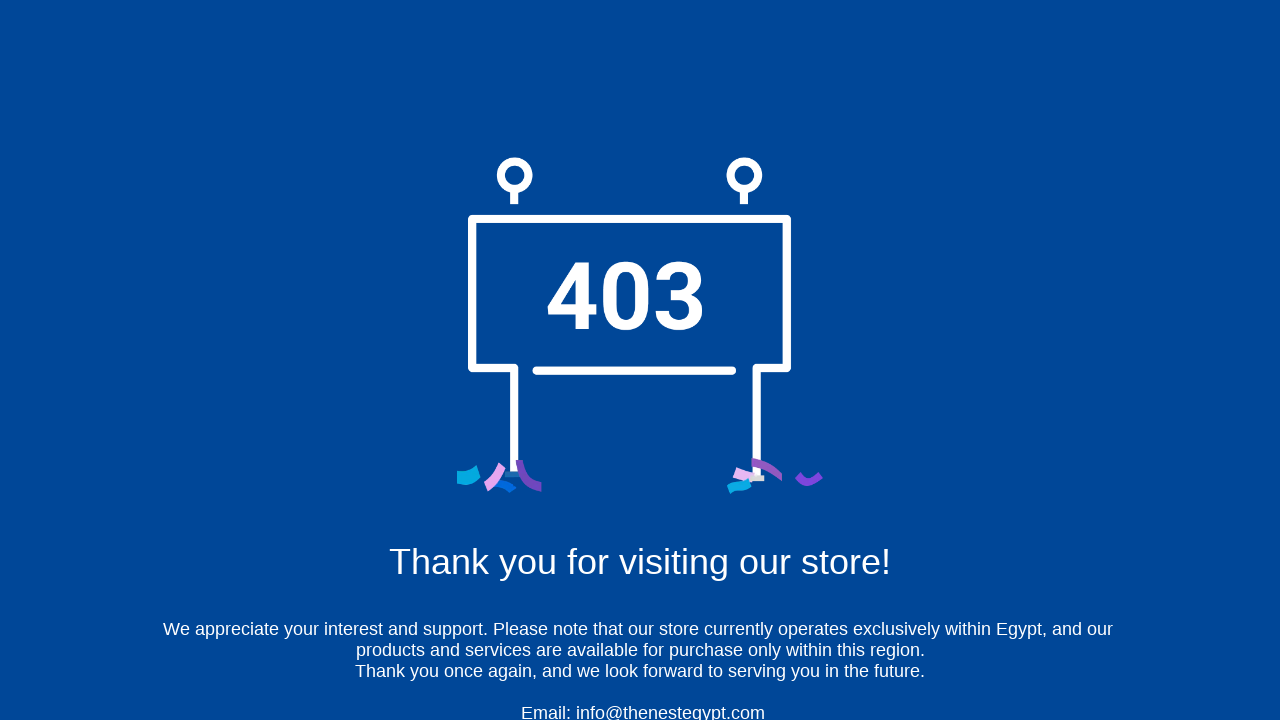

--- FILE ---
content_type: text/plain
request_url: https://cdn.shopify.com/s/files/1/0522/8999/4917/files/403Access5d49beba4e3300c17a425fc3ecc9758a46247db2_template.txt?v=1731514479
body_size: 288
content:
{"css":"<style id=\"pop-up-css\">\n    .spicegems_cr_modal .spicegems_cr_modal-dialog{top:15%}.sgbr-heading-2x{font-size:calc(var(--extended-font-size) * 2)}.spicegems_cr_modal-header,div#spicegems_cr_myModalLabel{line-height:1} .spicegems_cr_modal-header {color: rgba(0, 0, 0, 1); font-size: 18px; --extended-font-size:18px; background-color: rgba(255,255,255,0); border-bottom-color: rgba(255,255,255,0); padding-left: 0px;  padding-right: 0px; padding-top: 0px;  padding-bottom: 0px; } #spicegems_cr_mod_msg, .spicegems_cr_modal-body {background-color: rgba(0,71,152,1); color: rgba(255,255,255,1); font-size: 18px; --extended-font-size:18px; padding-left: 0px;  padding-right: 0px; padding-top: 15px;  padding-bottom: 15px; } #spicegems_cr_mod_sitelogo_header {width: 18%; min-width: 120px; } #spicegems_cr_mod_sitelogo {width: 38%; min-width: 150px; } .spicegems_cr_modal {background-color: rgba(0, 71, 152, 1); } .spicegems_cr_modal-content {padding-left: 15px;  padding-right: 15px; padding-top: 3px;  padding-bottom: 15px; background-color: rgba(255,255,255,0); border-color: rgba(255,255,255,1); border-width: 0px; border-top-left-radius: 0px; border-bottom-left-radius: 0px; border-top-right-radius: 0px; border-bottom-right-radius: 0px; } .spicegems_cr_modal-dialog {} .spicegems_cr_modal-content{border-style:dashed}\n    <\/style>","html":"<div class=\"spicegems_cr_modal\" id=\"sg_country_blocker-cr_modal\" tabindex=\"-1\" style=\"display: none;\"><div class=\"spicegems_cr_modal-dialog sgcr-animation--fade-in sgcr_box-large\"><div class=\"spicegems_cr_modal-content\"><div class=\"spicegems_cr_modal-header\"><div id=\"spicegems_cr_mod_sitelogo_header\" style=\"display:none\"><img class=\"sg_cbr_img_header\" id=\"sg_cbr_header_image\" src=\"\" alt=\"Header Image\"><\/div><div class=\"spicegems_cr_modal-title\" id=\"spicegems_cr_myModalLabel\"><\/div><\/div><div class=\"spicegems_cr_modal-body\"><div id=\"spicegems_cr_mod_sitelogo\" style=\"display: block;\"><img class=\"sg_cbr_img-responsive\" id=\"sg_cbr_box_image\" src=\"https:\/\/cdn.shopify.com\/s\/files\/1\/0629\/5411\/1163\/files\/logo_06.png\" alt=\"Body Image\"><\/div><msg id=\"spicegems_cr_mod_msg\"><p class=\"sgbr-heading-2x\">Thank you for visiting our store!<br><\/p>We appreciate your interest and support. Please note that our store currently operates exclusively within Egypt, and our products and services are available for purchase only within this region.<br>Thank you once again, and we look forward to serving you in the future.<br><br> Email: info@thenestegypt.com<\/msg><\/div><div class=\"spicegems_cr_modal-footer\"><\/div><\/div><\/div><\/div>"}